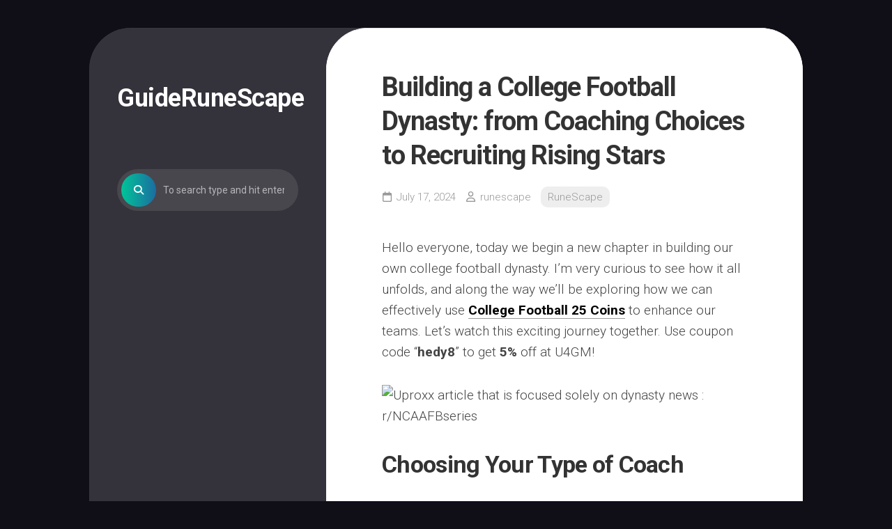

--- FILE ---
content_type: text/html; charset=UTF-8
request_url: https://www.guiderunescape.com/2024/07/17/building-a-college-football-dynasty-from-coaching-choices-to-recruiting-rising-stars/
body_size: 11162
content:
<!DOCTYPE html> 
<html class="no-js" lang="en-US">

<head>
	<meta charset="UTF-8">
	<meta name="viewport" content="width=device-width, initial-scale=1.0">
	<link rel="profile" href="https://gmpg.org/xfn/11">
		
	<title>Building a College Football Dynasty: from Coaching Choices to Recruiting Rising Stars &#8211; GuideRuneScape</title>
<meta name='robots' content='max-image-preview:large' />
<script>document.documentElement.className = document.documentElement.className.replace("no-js","js");</script>
<link rel='dns-prefetch' href='//fonts.googleapis.com' />
<link rel="alternate" type="application/rss+xml" title="GuideRuneScape &raquo; Feed" href="https://www.guiderunescape.com/feed/" />
<link rel="alternate" type="application/rss+xml" title="GuideRuneScape &raquo; Comments Feed" href="https://www.guiderunescape.com/comments/feed/" />
<link rel="alternate" title="oEmbed (JSON)" type="application/json+oembed" href="https://www.guiderunescape.com/wp-json/oembed/1.0/embed?url=https%3A%2F%2Fwww.guiderunescape.com%2F2024%2F07%2F17%2Fbuilding-a-college-football-dynasty-from-coaching-choices-to-recruiting-rising-stars%2F" />
<link rel="alternate" title="oEmbed (XML)" type="text/xml+oembed" href="https://www.guiderunescape.com/wp-json/oembed/1.0/embed?url=https%3A%2F%2Fwww.guiderunescape.com%2F2024%2F07%2F17%2Fbuilding-a-college-football-dynasty-from-coaching-choices-to-recruiting-rising-stars%2F&#038;format=xml" />
<style id='wp-img-auto-sizes-contain-inline-css' type='text/css'>
img:is([sizes=auto i],[sizes^="auto," i]){contain-intrinsic-size:3000px 1500px}
/*# sourceURL=wp-img-auto-sizes-contain-inline-css */
</style>
<style id='wp-emoji-styles-inline-css' type='text/css'>

	img.wp-smiley, img.emoji {
		display: inline !important;
		border: none !important;
		box-shadow: none !important;
		height: 1em !important;
		width: 1em !important;
		margin: 0 0.07em !important;
		vertical-align: -0.1em !important;
		background: none !important;
		padding: 0 !important;
	}
/*# sourceURL=wp-emoji-styles-inline-css */
</style>
<style id='wp-block-library-inline-css' type='text/css'>
:root{--wp-block-synced-color:#7a00df;--wp-block-synced-color--rgb:122,0,223;--wp-bound-block-color:var(--wp-block-synced-color);--wp-editor-canvas-background:#ddd;--wp-admin-theme-color:#007cba;--wp-admin-theme-color--rgb:0,124,186;--wp-admin-theme-color-darker-10:#006ba1;--wp-admin-theme-color-darker-10--rgb:0,107,160.5;--wp-admin-theme-color-darker-20:#005a87;--wp-admin-theme-color-darker-20--rgb:0,90,135;--wp-admin-border-width-focus:2px}@media (min-resolution:192dpi){:root{--wp-admin-border-width-focus:1.5px}}.wp-element-button{cursor:pointer}:root .has-very-light-gray-background-color{background-color:#eee}:root .has-very-dark-gray-background-color{background-color:#313131}:root .has-very-light-gray-color{color:#eee}:root .has-very-dark-gray-color{color:#313131}:root .has-vivid-green-cyan-to-vivid-cyan-blue-gradient-background{background:linear-gradient(135deg,#00d084,#0693e3)}:root .has-purple-crush-gradient-background{background:linear-gradient(135deg,#34e2e4,#4721fb 50%,#ab1dfe)}:root .has-hazy-dawn-gradient-background{background:linear-gradient(135deg,#faaca8,#dad0ec)}:root .has-subdued-olive-gradient-background{background:linear-gradient(135deg,#fafae1,#67a671)}:root .has-atomic-cream-gradient-background{background:linear-gradient(135deg,#fdd79a,#004a59)}:root .has-nightshade-gradient-background{background:linear-gradient(135deg,#330968,#31cdcf)}:root .has-midnight-gradient-background{background:linear-gradient(135deg,#020381,#2874fc)}:root{--wp--preset--font-size--normal:16px;--wp--preset--font-size--huge:42px}.has-regular-font-size{font-size:1em}.has-larger-font-size{font-size:2.625em}.has-normal-font-size{font-size:var(--wp--preset--font-size--normal)}.has-huge-font-size{font-size:var(--wp--preset--font-size--huge)}.has-text-align-center{text-align:center}.has-text-align-left{text-align:left}.has-text-align-right{text-align:right}.has-fit-text{white-space:nowrap!important}#end-resizable-editor-section{display:none}.aligncenter{clear:both}.items-justified-left{justify-content:flex-start}.items-justified-center{justify-content:center}.items-justified-right{justify-content:flex-end}.items-justified-space-between{justify-content:space-between}.screen-reader-text{border:0;clip-path:inset(50%);height:1px;margin:-1px;overflow:hidden;padding:0;position:absolute;width:1px;word-wrap:normal!important}.screen-reader-text:focus{background-color:#ddd;clip-path:none;color:#444;display:block;font-size:1em;height:auto;left:5px;line-height:normal;padding:15px 23px 14px;text-decoration:none;top:5px;width:auto;z-index:100000}html :where(.has-border-color){border-style:solid}html :where([style*=border-top-color]){border-top-style:solid}html :where([style*=border-right-color]){border-right-style:solid}html :where([style*=border-bottom-color]){border-bottom-style:solid}html :where([style*=border-left-color]){border-left-style:solid}html :where([style*=border-width]){border-style:solid}html :where([style*=border-top-width]){border-top-style:solid}html :where([style*=border-right-width]){border-right-style:solid}html :where([style*=border-bottom-width]){border-bottom-style:solid}html :where([style*=border-left-width]){border-left-style:solid}html :where(img[class*=wp-image-]){height:auto;max-width:100%}:where(figure){margin:0 0 1em}html :where(.is-position-sticky){--wp-admin--admin-bar--position-offset:var(--wp-admin--admin-bar--height,0px)}@media screen and (max-width:600px){html :where(.is-position-sticky){--wp-admin--admin-bar--position-offset:0px}}

/*# sourceURL=wp-block-library-inline-css */
</style><style id='wp-block-heading-inline-css' type='text/css'>
h1:where(.wp-block-heading).has-background,h2:where(.wp-block-heading).has-background,h3:where(.wp-block-heading).has-background,h4:where(.wp-block-heading).has-background,h5:where(.wp-block-heading).has-background,h6:where(.wp-block-heading).has-background{padding:1.25em 2.375em}h1.has-text-align-left[style*=writing-mode]:where([style*=vertical-lr]),h1.has-text-align-right[style*=writing-mode]:where([style*=vertical-rl]),h2.has-text-align-left[style*=writing-mode]:where([style*=vertical-lr]),h2.has-text-align-right[style*=writing-mode]:where([style*=vertical-rl]),h3.has-text-align-left[style*=writing-mode]:where([style*=vertical-lr]),h3.has-text-align-right[style*=writing-mode]:where([style*=vertical-rl]),h4.has-text-align-left[style*=writing-mode]:where([style*=vertical-lr]),h4.has-text-align-right[style*=writing-mode]:where([style*=vertical-rl]),h5.has-text-align-left[style*=writing-mode]:where([style*=vertical-lr]),h5.has-text-align-right[style*=writing-mode]:where([style*=vertical-rl]),h6.has-text-align-left[style*=writing-mode]:where([style*=vertical-lr]),h6.has-text-align-right[style*=writing-mode]:where([style*=vertical-rl]){rotate:180deg}
/*# sourceURL=https://www.guiderunescape.com/wp-includes/blocks/heading/style.min.css */
</style>
<style id='wp-block-image-inline-css' type='text/css'>
.wp-block-image>a,.wp-block-image>figure>a{display:inline-block}.wp-block-image img{box-sizing:border-box;height:auto;max-width:100%;vertical-align:bottom}@media not (prefers-reduced-motion){.wp-block-image img.hide{visibility:hidden}.wp-block-image img.show{animation:show-content-image .4s}}.wp-block-image[style*=border-radius] img,.wp-block-image[style*=border-radius]>a{border-radius:inherit}.wp-block-image.has-custom-border img{box-sizing:border-box}.wp-block-image.aligncenter{text-align:center}.wp-block-image.alignfull>a,.wp-block-image.alignwide>a{width:100%}.wp-block-image.alignfull img,.wp-block-image.alignwide img{height:auto;width:100%}.wp-block-image .aligncenter,.wp-block-image .alignleft,.wp-block-image .alignright,.wp-block-image.aligncenter,.wp-block-image.alignleft,.wp-block-image.alignright{display:table}.wp-block-image .aligncenter>figcaption,.wp-block-image .alignleft>figcaption,.wp-block-image .alignright>figcaption,.wp-block-image.aligncenter>figcaption,.wp-block-image.alignleft>figcaption,.wp-block-image.alignright>figcaption{caption-side:bottom;display:table-caption}.wp-block-image .alignleft{float:left;margin:.5em 1em .5em 0}.wp-block-image .alignright{float:right;margin:.5em 0 .5em 1em}.wp-block-image .aligncenter{margin-left:auto;margin-right:auto}.wp-block-image :where(figcaption){margin-bottom:1em;margin-top:.5em}.wp-block-image.is-style-circle-mask img{border-radius:9999px}@supports ((-webkit-mask-image:none) or (mask-image:none)) or (-webkit-mask-image:none){.wp-block-image.is-style-circle-mask img{border-radius:0;-webkit-mask-image:url('data:image/svg+xml;utf8,<svg viewBox="0 0 100 100" xmlns="http://www.w3.org/2000/svg"><circle cx="50" cy="50" r="50"/></svg>');mask-image:url('data:image/svg+xml;utf8,<svg viewBox="0 0 100 100" xmlns="http://www.w3.org/2000/svg"><circle cx="50" cy="50" r="50"/></svg>');mask-mode:alpha;-webkit-mask-position:center;mask-position:center;-webkit-mask-repeat:no-repeat;mask-repeat:no-repeat;-webkit-mask-size:contain;mask-size:contain}}:root :where(.wp-block-image.is-style-rounded img,.wp-block-image .is-style-rounded img){border-radius:9999px}.wp-block-image figure{margin:0}.wp-lightbox-container{display:flex;flex-direction:column;position:relative}.wp-lightbox-container img{cursor:zoom-in}.wp-lightbox-container img:hover+button{opacity:1}.wp-lightbox-container button{align-items:center;backdrop-filter:blur(16px) saturate(180%);background-color:#5a5a5a40;border:none;border-radius:4px;cursor:zoom-in;display:flex;height:20px;justify-content:center;opacity:0;padding:0;position:absolute;right:16px;text-align:center;top:16px;width:20px;z-index:100}@media not (prefers-reduced-motion){.wp-lightbox-container button{transition:opacity .2s ease}}.wp-lightbox-container button:focus-visible{outline:3px auto #5a5a5a40;outline:3px auto -webkit-focus-ring-color;outline-offset:3px}.wp-lightbox-container button:hover{cursor:pointer;opacity:1}.wp-lightbox-container button:focus{opacity:1}.wp-lightbox-container button:focus,.wp-lightbox-container button:hover,.wp-lightbox-container button:not(:hover):not(:active):not(.has-background){background-color:#5a5a5a40;border:none}.wp-lightbox-overlay{box-sizing:border-box;cursor:zoom-out;height:100vh;left:0;overflow:hidden;position:fixed;top:0;visibility:hidden;width:100%;z-index:100000}.wp-lightbox-overlay .close-button{align-items:center;cursor:pointer;display:flex;justify-content:center;min-height:40px;min-width:40px;padding:0;position:absolute;right:calc(env(safe-area-inset-right) + 16px);top:calc(env(safe-area-inset-top) + 16px);z-index:5000000}.wp-lightbox-overlay .close-button:focus,.wp-lightbox-overlay .close-button:hover,.wp-lightbox-overlay .close-button:not(:hover):not(:active):not(.has-background){background:none;border:none}.wp-lightbox-overlay .lightbox-image-container{height:var(--wp--lightbox-container-height);left:50%;overflow:hidden;position:absolute;top:50%;transform:translate(-50%,-50%);transform-origin:top left;width:var(--wp--lightbox-container-width);z-index:9999999999}.wp-lightbox-overlay .wp-block-image{align-items:center;box-sizing:border-box;display:flex;height:100%;justify-content:center;margin:0;position:relative;transform-origin:0 0;width:100%;z-index:3000000}.wp-lightbox-overlay .wp-block-image img{height:var(--wp--lightbox-image-height);min-height:var(--wp--lightbox-image-height);min-width:var(--wp--lightbox-image-width);width:var(--wp--lightbox-image-width)}.wp-lightbox-overlay .wp-block-image figcaption{display:none}.wp-lightbox-overlay button{background:none;border:none}.wp-lightbox-overlay .scrim{background-color:#fff;height:100%;opacity:.9;position:absolute;width:100%;z-index:2000000}.wp-lightbox-overlay.active{visibility:visible}@media not (prefers-reduced-motion){.wp-lightbox-overlay.active{animation:turn-on-visibility .25s both}.wp-lightbox-overlay.active img{animation:turn-on-visibility .35s both}.wp-lightbox-overlay.show-closing-animation:not(.active){animation:turn-off-visibility .35s both}.wp-lightbox-overlay.show-closing-animation:not(.active) img{animation:turn-off-visibility .25s both}.wp-lightbox-overlay.zoom.active{animation:none;opacity:1;visibility:visible}.wp-lightbox-overlay.zoom.active .lightbox-image-container{animation:lightbox-zoom-in .4s}.wp-lightbox-overlay.zoom.active .lightbox-image-container img{animation:none}.wp-lightbox-overlay.zoom.active .scrim{animation:turn-on-visibility .4s forwards}.wp-lightbox-overlay.zoom.show-closing-animation:not(.active){animation:none}.wp-lightbox-overlay.zoom.show-closing-animation:not(.active) .lightbox-image-container{animation:lightbox-zoom-out .4s}.wp-lightbox-overlay.zoom.show-closing-animation:not(.active) .lightbox-image-container img{animation:none}.wp-lightbox-overlay.zoom.show-closing-animation:not(.active) .scrim{animation:turn-off-visibility .4s forwards}}@keyframes show-content-image{0%{visibility:hidden}99%{visibility:hidden}to{visibility:visible}}@keyframes turn-on-visibility{0%{opacity:0}to{opacity:1}}@keyframes turn-off-visibility{0%{opacity:1;visibility:visible}99%{opacity:0;visibility:visible}to{opacity:0;visibility:hidden}}@keyframes lightbox-zoom-in{0%{transform:translate(calc((-100vw + var(--wp--lightbox-scrollbar-width))/2 + var(--wp--lightbox-initial-left-position)),calc(-50vh + var(--wp--lightbox-initial-top-position))) scale(var(--wp--lightbox-scale))}to{transform:translate(-50%,-50%) scale(1)}}@keyframes lightbox-zoom-out{0%{transform:translate(-50%,-50%) scale(1);visibility:visible}99%{visibility:visible}to{transform:translate(calc((-100vw + var(--wp--lightbox-scrollbar-width))/2 + var(--wp--lightbox-initial-left-position)),calc(-50vh + var(--wp--lightbox-initial-top-position))) scale(var(--wp--lightbox-scale));visibility:hidden}}
/*# sourceURL=https://www.guiderunescape.com/wp-includes/blocks/image/style.min.css */
</style>
<style id='wp-block-list-inline-css' type='text/css'>
ol,ul{box-sizing:border-box}:root :where(.wp-block-list.has-background){padding:1.25em 2.375em}
/*# sourceURL=https://www.guiderunescape.com/wp-includes/blocks/list/style.min.css */
</style>
<style id='wp-block-paragraph-inline-css' type='text/css'>
.is-small-text{font-size:.875em}.is-regular-text{font-size:1em}.is-large-text{font-size:2.25em}.is-larger-text{font-size:3em}.has-drop-cap:not(:focus):first-letter{float:left;font-size:8.4em;font-style:normal;font-weight:100;line-height:.68;margin:.05em .1em 0 0;text-transform:uppercase}body.rtl .has-drop-cap:not(:focus):first-letter{float:none;margin-left:.1em}p.has-drop-cap.has-background{overflow:hidden}:root :where(p.has-background){padding:1.25em 2.375em}:where(p.has-text-color:not(.has-link-color)) a{color:inherit}p.has-text-align-left[style*="writing-mode:vertical-lr"],p.has-text-align-right[style*="writing-mode:vertical-rl"]{rotate:180deg}
/*# sourceURL=https://www.guiderunescape.com/wp-includes/blocks/paragraph/style.min.css */
</style>
<style id='global-styles-inline-css' type='text/css'>
:root{--wp--preset--aspect-ratio--square: 1;--wp--preset--aspect-ratio--4-3: 4/3;--wp--preset--aspect-ratio--3-4: 3/4;--wp--preset--aspect-ratio--3-2: 3/2;--wp--preset--aspect-ratio--2-3: 2/3;--wp--preset--aspect-ratio--16-9: 16/9;--wp--preset--aspect-ratio--9-16: 9/16;--wp--preset--color--black: #000000;--wp--preset--color--cyan-bluish-gray: #abb8c3;--wp--preset--color--white: #ffffff;--wp--preset--color--pale-pink: #f78da7;--wp--preset--color--vivid-red: #cf2e2e;--wp--preset--color--luminous-vivid-orange: #ff6900;--wp--preset--color--luminous-vivid-amber: #fcb900;--wp--preset--color--light-green-cyan: #7bdcb5;--wp--preset--color--vivid-green-cyan: #00d084;--wp--preset--color--pale-cyan-blue: #8ed1fc;--wp--preset--color--vivid-cyan-blue: #0693e3;--wp--preset--color--vivid-purple: #9b51e0;--wp--preset--gradient--vivid-cyan-blue-to-vivid-purple: linear-gradient(135deg,rgb(6,147,227) 0%,rgb(155,81,224) 100%);--wp--preset--gradient--light-green-cyan-to-vivid-green-cyan: linear-gradient(135deg,rgb(122,220,180) 0%,rgb(0,208,130) 100%);--wp--preset--gradient--luminous-vivid-amber-to-luminous-vivid-orange: linear-gradient(135deg,rgb(252,185,0) 0%,rgb(255,105,0) 100%);--wp--preset--gradient--luminous-vivid-orange-to-vivid-red: linear-gradient(135deg,rgb(255,105,0) 0%,rgb(207,46,46) 100%);--wp--preset--gradient--very-light-gray-to-cyan-bluish-gray: linear-gradient(135deg,rgb(238,238,238) 0%,rgb(169,184,195) 100%);--wp--preset--gradient--cool-to-warm-spectrum: linear-gradient(135deg,rgb(74,234,220) 0%,rgb(151,120,209) 20%,rgb(207,42,186) 40%,rgb(238,44,130) 60%,rgb(251,105,98) 80%,rgb(254,248,76) 100%);--wp--preset--gradient--blush-light-purple: linear-gradient(135deg,rgb(255,206,236) 0%,rgb(152,150,240) 100%);--wp--preset--gradient--blush-bordeaux: linear-gradient(135deg,rgb(254,205,165) 0%,rgb(254,45,45) 50%,rgb(107,0,62) 100%);--wp--preset--gradient--luminous-dusk: linear-gradient(135deg,rgb(255,203,112) 0%,rgb(199,81,192) 50%,rgb(65,88,208) 100%);--wp--preset--gradient--pale-ocean: linear-gradient(135deg,rgb(255,245,203) 0%,rgb(182,227,212) 50%,rgb(51,167,181) 100%);--wp--preset--gradient--electric-grass: linear-gradient(135deg,rgb(202,248,128) 0%,rgb(113,206,126) 100%);--wp--preset--gradient--midnight: linear-gradient(135deg,rgb(2,3,129) 0%,rgb(40,116,252) 100%);--wp--preset--font-size--small: 13px;--wp--preset--font-size--medium: 20px;--wp--preset--font-size--large: 36px;--wp--preset--font-size--x-large: 42px;--wp--preset--spacing--20: 0.44rem;--wp--preset--spacing--30: 0.67rem;--wp--preset--spacing--40: 1rem;--wp--preset--spacing--50: 1.5rem;--wp--preset--spacing--60: 2.25rem;--wp--preset--spacing--70: 3.38rem;--wp--preset--spacing--80: 5.06rem;--wp--preset--shadow--natural: 6px 6px 9px rgba(0, 0, 0, 0.2);--wp--preset--shadow--deep: 12px 12px 50px rgba(0, 0, 0, 0.4);--wp--preset--shadow--sharp: 6px 6px 0px rgba(0, 0, 0, 0.2);--wp--preset--shadow--outlined: 6px 6px 0px -3px rgb(255, 255, 255), 6px 6px rgb(0, 0, 0);--wp--preset--shadow--crisp: 6px 6px 0px rgb(0, 0, 0);}:where(.is-layout-flex){gap: 0.5em;}:where(.is-layout-grid){gap: 0.5em;}body .is-layout-flex{display: flex;}.is-layout-flex{flex-wrap: wrap;align-items: center;}.is-layout-flex > :is(*, div){margin: 0;}body .is-layout-grid{display: grid;}.is-layout-grid > :is(*, div){margin: 0;}:where(.wp-block-columns.is-layout-flex){gap: 2em;}:where(.wp-block-columns.is-layout-grid){gap: 2em;}:where(.wp-block-post-template.is-layout-flex){gap: 1.25em;}:where(.wp-block-post-template.is-layout-grid){gap: 1.25em;}.has-black-color{color: var(--wp--preset--color--black) !important;}.has-cyan-bluish-gray-color{color: var(--wp--preset--color--cyan-bluish-gray) !important;}.has-white-color{color: var(--wp--preset--color--white) !important;}.has-pale-pink-color{color: var(--wp--preset--color--pale-pink) !important;}.has-vivid-red-color{color: var(--wp--preset--color--vivid-red) !important;}.has-luminous-vivid-orange-color{color: var(--wp--preset--color--luminous-vivid-orange) !important;}.has-luminous-vivid-amber-color{color: var(--wp--preset--color--luminous-vivid-amber) !important;}.has-light-green-cyan-color{color: var(--wp--preset--color--light-green-cyan) !important;}.has-vivid-green-cyan-color{color: var(--wp--preset--color--vivid-green-cyan) !important;}.has-pale-cyan-blue-color{color: var(--wp--preset--color--pale-cyan-blue) !important;}.has-vivid-cyan-blue-color{color: var(--wp--preset--color--vivid-cyan-blue) !important;}.has-vivid-purple-color{color: var(--wp--preset--color--vivid-purple) !important;}.has-black-background-color{background-color: var(--wp--preset--color--black) !important;}.has-cyan-bluish-gray-background-color{background-color: var(--wp--preset--color--cyan-bluish-gray) !important;}.has-white-background-color{background-color: var(--wp--preset--color--white) !important;}.has-pale-pink-background-color{background-color: var(--wp--preset--color--pale-pink) !important;}.has-vivid-red-background-color{background-color: var(--wp--preset--color--vivid-red) !important;}.has-luminous-vivid-orange-background-color{background-color: var(--wp--preset--color--luminous-vivid-orange) !important;}.has-luminous-vivid-amber-background-color{background-color: var(--wp--preset--color--luminous-vivid-amber) !important;}.has-light-green-cyan-background-color{background-color: var(--wp--preset--color--light-green-cyan) !important;}.has-vivid-green-cyan-background-color{background-color: var(--wp--preset--color--vivid-green-cyan) !important;}.has-pale-cyan-blue-background-color{background-color: var(--wp--preset--color--pale-cyan-blue) !important;}.has-vivid-cyan-blue-background-color{background-color: var(--wp--preset--color--vivid-cyan-blue) !important;}.has-vivid-purple-background-color{background-color: var(--wp--preset--color--vivid-purple) !important;}.has-black-border-color{border-color: var(--wp--preset--color--black) !important;}.has-cyan-bluish-gray-border-color{border-color: var(--wp--preset--color--cyan-bluish-gray) !important;}.has-white-border-color{border-color: var(--wp--preset--color--white) !important;}.has-pale-pink-border-color{border-color: var(--wp--preset--color--pale-pink) !important;}.has-vivid-red-border-color{border-color: var(--wp--preset--color--vivid-red) !important;}.has-luminous-vivid-orange-border-color{border-color: var(--wp--preset--color--luminous-vivid-orange) !important;}.has-luminous-vivid-amber-border-color{border-color: var(--wp--preset--color--luminous-vivid-amber) !important;}.has-light-green-cyan-border-color{border-color: var(--wp--preset--color--light-green-cyan) !important;}.has-vivid-green-cyan-border-color{border-color: var(--wp--preset--color--vivid-green-cyan) !important;}.has-pale-cyan-blue-border-color{border-color: var(--wp--preset--color--pale-cyan-blue) !important;}.has-vivid-cyan-blue-border-color{border-color: var(--wp--preset--color--vivid-cyan-blue) !important;}.has-vivid-purple-border-color{border-color: var(--wp--preset--color--vivid-purple) !important;}.has-vivid-cyan-blue-to-vivid-purple-gradient-background{background: var(--wp--preset--gradient--vivid-cyan-blue-to-vivid-purple) !important;}.has-light-green-cyan-to-vivid-green-cyan-gradient-background{background: var(--wp--preset--gradient--light-green-cyan-to-vivid-green-cyan) !important;}.has-luminous-vivid-amber-to-luminous-vivid-orange-gradient-background{background: var(--wp--preset--gradient--luminous-vivid-amber-to-luminous-vivid-orange) !important;}.has-luminous-vivid-orange-to-vivid-red-gradient-background{background: var(--wp--preset--gradient--luminous-vivid-orange-to-vivid-red) !important;}.has-very-light-gray-to-cyan-bluish-gray-gradient-background{background: var(--wp--preset--gradient--very-light-gray-to-cyan-bluish-gray) !important;}.has-cool-to-warm-spectrum-gradient-background{background: var(--wp--preset--gradient--cool-to-warm-spectrum) !important;}.has-blush-light-purple-gradient-background{background: var(--wp--preset--gradient--blush-light-purple) !important;}.has-blush-bordeaux-gradient-background{background: var(--wp--preset--gradient--blush-bordeaux) !important;}.has-luminous-dusk-gradient-background{background: var(--wp--preset--gradient--luminous-dusk) !important;}.has-pale-ocean-gradient-background{background: var(--wp--preset--gradient--pale-ocean) !important;}.has-electric-grass-gradient-background{background: var(--wp--preset--gradient--electric-grass) !important;}.has-midnight-gradient-background{background: var(--wp--preset--gradient--midnight) !important;}.has-small-font-size{font-size: var(--wp--preset--font-size--small) !important;}.has-medium-font-size{font-size: var(--wp--preset--font-size--medium) !important;}.has-large-font-size{font-size: var(--wp--preset--font-size--large) !important;}.has-x-large-font-size{font-size: var(--wp--preset--font-size--x-large) !important;}
/*# sourceURL=global-styles-inline-css */
</style>

<style id='classic-theme-styles-inline-css' type='text/css'>
/*! This file is auto-generated */
.wp-block-button__link{color:#fff;background-color:#32373c;border-radius:9999px;box-shadow:none;text-decoration:none;padding:calc(.667em + 2px) calc(1.333em + 2px);font-size:1.125em}.wp-block-file__button{background:#32373c;color:#fff;text-decoration:none}
/*# sourceURL=/wp-includes/css/classic-themes.min.css */
</style>
<link rel='stylesheet' id='noteblock-style-css' href='https://www.guiderunescape.com/wp-content/themes/noteblock/style.css?ver=6.9' type='text/css' media='all' />
<style id='noteblock-style-inline-css' type='text/css'>
body { font-family: "Roboto", Arial, sans-serif; }

/*# sourceURL=noteblock-style-inline-css */
</style>
<link rel='stylesheet' id='noteblock-responsive-css' href='https://www.guiderunescape.com/wp-content/themes/noteblock/responsive.css?ver=6.9' type='text/css' media='all' />
<link rel='stylesheet' id='noteblock-font-awesome-css' href='https://www.guiderunescape.com/wp-content/themes/noteblock/fonts/all.min.css?ver=6.9' type='text/css' media='all' />
<link rel='stylesheet' id='roboto-css' href='//fonts.googleapis.com/css?family=Roboto%3A400%2C300italic%2C300%2C400italic%2C700&#038;subset=latin%2Clatin-ext&#038;ver=6.9' type='text/css' media='all' />
<script type="text/javascript" src="https://www.guiderunescape.com/wp-includes/js/jquery/jquery.min.js?ver=3.7.1" id="jquery-core-js"></script>
<script type="text/javascript" src="https://www.guiderunescape.com/wp-includes/js/jquery/jquery-migrate.min.js?ver=3.4.1" id="jquery-migrate-js"></script>
<script type="text/javascript" src="https://www.guiderunescape.com/wp-content/themes/noteblock/js/slick.min.js?ver=6.9" id="noteblock-slick-js"></script>
<link rel="https://api.w.org/" href="https://www.guiderunescape.com/wp-json/" /><link rel="alternate" title="JSON" type="application/json" href="https://www.guiderunescape.com/wp-json/wp/v2/posts/2760" /><link rel="EditURI" type="application/rsd+xml" title="RSD" href="https://www.guiderunescape.com/xmlrpc.php?rsd" />
<meta name="generator" content="WordPress 6.9" />
<link rel="canonical" href="https://www.guiderunescape.com/2024/07/17/building-a-college-football-dynasty-from-coaching-choices-to-recruiting-rising-stars/" />
<link rel='shortlink' href='https://www.guiderunescape.com/?p=2760' />
<style id="kirki-inline-styles"></style></head>

<body class="wp-singular post-template-default single single-post postid-2760 single-format-standard wp-theme-noteblock col-2cr full-width logged-out">


<a class="skip-link screen-reader-text" href="#page">Skip to content</a>

<div id="wrapper">
	
		
	<div id="wrapper-inner">
	
		<header id="header">
			<div id="header-inner">
				<p class="site-title"><a href="https://www.guiderunescape.com/" rel="home">GuideRuneScape</a></p>
									<p class="site-description"></p>
				
																	
									<div class="header-search">
						<form method="get" class="searchform themeform" action="https://www.guiderunescape.com/">
	<div>
		<input type="text" class="search" name="s" onblur="if(this.value=='')this.value='To search type and hit enter';" onfocus="if(this.value=='To search type and hit enter')this.value='';" value="To search type and hit enter" />
	</div>
</form>					</div>
								
				<div id="move-sidebar-header" class="dark">
	<div class="sidebar s1">
		
		<div class="sidebar-content">

						
		</div><!--/.sidebar-content-->
		
	</div><!--/.sidebar-->
	
</div>
				
			</div>
		</header><!--/#header-->

		<div class="main" id="page">
			
						
			
			<div class="main-inner group">
				
								
<div class="content">
	
			<article id="post-2760" class="post-2760 post type-post status-publish format-standard hentry category-runescape tag-college-football-25">	
			
			<header class="entry-header group">
				<h1 class="entry-title">Building a College Football Dynasty: from Coaching Choices to Recruiting Rising Stars</h1>
				<div class="entry-meta">
					<span class="entry-date"><i class="far fa-calendar"></i>July 17, 2024</span>
										<span class="entry-author"><i class="far fa-user"></i><a href="https://www.guiderunescape.com/author/runescape/" title="Posts by runescape" rel="author">runescape</a></span>
					<span class="entry-category"><a href="https://www.guiderunescape.com/category/runescape/" rel="category tag">RuneScape</a></span>
				</div>
			</header>
			<div class="entry-media">
							</div>
			<div class="entry-content">
				<div class="entry themeform">	
					
<p>Hello everyone, today we begin a new chapter in building our own college football dynasty. I&#8217;m very curious to see how it all unfolds, and along the way we&#8217;ll be exploring how we can effectively use <strong><a href="https://www.u4gm.com/college-football-coins">College Football 25 Coins</a></strong> to enhance our teams. Let&#8217;s watch this exciting journey together. Use coupon code &#8220;<strong>hedy8</strong>&#8221; to get <strong>5%</strong> off at U4GM!</p>



<figure class="wp-block-image"><img decoding="async" src="https://external-preview.redd.it/uproxx-article-that-is-focused-solely-on-dynasty-news-v0-Zhh_wcwxTkJHJU0vVFEXGmplNR3-Kj7JCpIFt_qaKTM.jpg?auto=webp&amp;s=16418a34fa427d9f8ada6bdc5b8c59c913a75aa5" alt="Uproxx article that is focused solely on dynasty news : r/NCAAFBseries"/></figure>



<h2 class="wp-block-heading">Choosing Your Type of Coach</h2>



<p>First, we need to choose the type of coach. You can choose from three different styles: Motivator, Recruiter, and Tactician. We decided to go with Recruiter because many of you are already excited about recruiting. Choosing the Recruiter will help give us an edge in recruiting new talent.</p>



<h2 class="wp-block-heading">Setting Coaching Parameters and Signing Contracts</h2>



<p>Next, we set our coach&#8217;s offensive and defensive aggressiveness parameters, each at 80, and then we signed our first coaching contract. The contract was for three years with a goal of winning eight games. These goals were based on the school&#8217;s track record and failure to meet the university&#8217;s expectations could result in dismissal.</p>



<h2 class="wp-block-heading">Introduction to the Recruiting System</h2>



<p>There is a lot of preparation that needs to be done before we get to the first game, including setting up the recruiting board, scouting recruits, creating a customized schedule, following the top stories, and improving coaching skills.</p>



<p>The new recruiting system is broken down into three phases:</p>



<ol class="wp-block-list"><li><strong>Setting up the recruiting board and scouting recruits</strong>: get the factors they look for when choosing a school by selecting actions.</li><li><strong>Selling recruits on the school</strong>: showcasing the school&#8217;s strengths and gaining verbal commitments from recruits.</li><li><strong>Secure Signing</strong>: try to secure the recruit&#8217;s commitment to the school prior to signing day.</li></ol>



<p>Our current recruiting targets include 35 recruits, with the top target being Antoine Garrison, a five-star quarterback from Orange City, Fla. He is currently ranked second in the nation among quarterbacks and 12th overall. We have offered him a scholarship and have begun scouting his needs.</p>



<h2 class="wp-block-heading">Recruiting Strategy and Focus on Targets</h2>



<p>We did a thorough scouting of all quarterbacks and found several recruits to watch, such as Gideon, who has a 93 speed rating. We decided to make Gideon and Garrison our priority targets and invested a lot of time and resources into them.</p>



<p>In addition, we looked at a number of rookies at other positions such as defensive tackle and cornerback. At these positions, we have identified a number of prospects and have offered them scholarships. We believe that these rookies will be the backbone of our team going forward.</p>



<h2 class="wp-block-heading">Pre-Season Preparation and First Game</h2>



<p>Prior to the first game, we finished setting up our depth chart and red-shirt players and made some adjustments. We practiced several times with the players, especially the offensive and defensive matchups.</p>



<p>The first game was against Florida State and resulted in a 35-32 win. The game had highlights on both offense and defense, as well as some areas for improvement. Through this game, we gained a better understanding of the team and identified some plays that need to be adjusted.</p>



<h2 class="wp-block-heading">Looking Ahead</h2>



<p>In the coming season, we will continue to focus on recruiting and improving the team. At the same time, we will also adjust our tactics and lineups according to the game situation to strive for more victories.</p>



<p>Finally, thank you for your attention and support. If you are also working on a similar dynasty mode, please feel free to share your experience and suggestions. Hopefully we can make progress together in the process and build a strong college football team.</p>
										<div class="clear"></div>				
				</div><!--/.entry-->
			</div>
			<div class="entry-footer group">
				
				<p class="post-tags"><span>Tags:</span> <a href="https://www.guiderunescape.com/tag/college-football-25/" rel="tag">College Football 25</a></p>				
				<div class="clear"></div>
				
								
								
				

<h4 class="heading">
	<i class="fas fa-hand-point-right"></i>You may also like...</h4>

<ul class="related-posts group">
	
		<li class="related">
		<article class="related-post">

			<div class="related-thumbnail">
				<a href="https://www.guiderunescape.com/2015/03/13/issues-transfers-and-bug-fixes-new-fut-update/">
											<img src="https://www.guiderunescape.com/wp-content/themes/noteblock/img/thumb-medium.png" alt="Issues, transfers and bug fixes: new FUT update" />
																								</a>
			</div><!--/.post-thumbnail-->
			
			<div class="related-inner">
				
				<h4 class="related-title">
					<a href="https://www.guiderunescape.com/2015/03/13/issues-transfers-and-bug-fixes-new-fut-update/" rel="bookmark">Issues, transfers and bug fixes: new FUT update</a>
				</h4><!--/.post-title-->
			
			</div><!--/.related-inner-->

		</article>
	</li><!--/.related-->
		<li class="related">
		<article class="related-post">

			<div class="related-thumbnail">
				<a href="https://www.guiderunescape.com/2013/02/01/runescape-gold-instant-delivery-in-the-game/">
											<img src="https://www.guiderunescape.com/wp-content/themes/noteblock/img/thumb-medium.png" alt="Runescape Gold Instant Delivery in the game" />
																								</a>
			</div><!--/.post-thumbnail-->
			
			<div class="related-inner">
				
				<h4 class="related-title">
					<a href="https://www.guiderunescape.com/2013/02/01/runescape-gold-instant-delivery-in-the-game/" rel="bookmark">Runescape Gold Instant Delivery in the game</a>
				</h4><!--/.post-title-->
			
			</div><!--/.related-inner-->

		</article>
	</li><!--/.related-->
		<li class="related">
		<article class="related-post">

			<div class="related-thumbnail">
				<a href="https://www.guiderunescape.com/2025/06/12/avoid-these-8-common-mistakes-when-spending-elden-ring-runes/">
											<img width="520" height="284" src="https://www.guiderunescape.com/wp-content/uploads/2025/06/QQ20250612-133258.png" class="attachment-noteblock-medium size-noteblock-medium wp-post-image" alt="Elden Ring Items" decoding="async" fetchpriority="high" />																								</a>
			</div><!--/.post-thumbnail-->
			
			<div class="related-inner">
				
				<h4 class="related-title">
					<a href="https://www.guiderunescape.com/2025/06/12/avoid-these-8-common-mistakes-when-spending-elden-ring-runes/" rel="bookmark">Avoid These 8 Common Mistakes When Spending Elden Ring Runes</a>
				</h4><!--/.post-title-->
			
			</div><!--/.related-inner-->

		</article>
	</li><!--/.related-->
		
</ul><!--/.post-related-->

				
					<ul class="post-nav group">
		<li class="next"><a href="https://www.guiderunescape.com/2024/07/23/college-football-25-important-updates-and-exciting-news/" rel="next"><i class="fas fa-chevron-right"></i><strong>Next</strong> <span>College Football 25: Successful Launch and Important Upcoming Updates</span></a></li>
		<li class="previous"><a href="https://www.guiderunescape.com/2024/07/13/zenless-zone-zero-events-a-complete-list-of-current-and-upcoming-events/" rel="prev"><i class="fas fa-chevron-left"></i><strong>Previous</strong> <span>Zenless Zone Zero Events &#8211; A Complete List of Current and Upcoming Events</span></a></li>
	</ul>

								
			</div>

		</article><!--/.post-->

		
</div><!--/.content-->

<div id="move-sidebar-content"></div>

			</div><!--/.main-inner-->
				
			<footer id="footer">
			
									
								
				<div id="footer-bottom">
					
					<a id="back-to-top" href="#"><i class="fas fa-angle-up"></i></a>
						
					<div class="pad group">
						
						<div class="grid one-full">
							
														
							<div id="copyright">
																	<p>GuideRuneScape &copy; 2026. All Rights Reserved.</p>
															</div><!--/#copyright-->
							
														<div id="credit">
								<p>Powered by <a href="http://wordpress.org" rel="nofollow">WordPress</a>. Theme by <a href="http://alx.media" rel="nofollow">Alx</a>.</p>
							</div><!--/#credit-->
														
						</div>
						
						<div class="grid one-full">	
																												</div>
						
					</div><!--/.pad-->

				</div><!--/#footer-bottom-->

			</footer><!--/#footer-->
		
		</div><!--/.main-->	
	
	</div><!--/#wrapper-inner-->
</div><!--/#wrapper-->

<script type="speculationrules">
{"prefetch":[{"source":"document","where":{"and":[{"href_matches":"/*"},{"not":{"href_matches":["/wp-*.php","/wp-admin/*","/wp-content/uploads/*","/wp-content/*","/wp-content/plugins/*","/wp-content/themes/noteblock/*","/*\\?(.+)"]}},{"not":{"selector_matches":"a[rel~=\"nofollow\"]"}},{"not":{"selector_matches":".no-prefetch, .no-prefetch a"}}]},"eagerness":"conservative"}]}
</script>
	<script>
	/(trident|msie)/i.test(navigator.userAgent)&&document.getElementById&&window.addEventListener&&window.addEventListener("hashchange",function(){var t,e=location.hash.substring(1);/^[A-z0-9_-]+$/.test(e)&&(t=document.getElementById(e))&&(/^(?:a|select|input|button|textarea)$/i.test(t.tagName)||(t.tabIndex=-1),t.focus())},!1);
	</script>
	<script type="text/javascript" src="https://www.guiderunescape.com/wp-content/themes/noteblock/js/jquery.fitvids.js?ver=6.9" id="noteblock-fitvids-js"></script>
<script type="text/javascript" src="https://www.guiderunescape.com/wp-content/themes/noteblock/js/scripts.js?ver=6.9" id="noteblock-scripts-js"></script>
<script type="text/javascript" src="https://www.guiderunescape.com/wp-content/themes/noteblock/js/nav.js?ver=1734752822" id="noteblock-nav-script-js"></script>
<script id="wp-emoji-settings" type="application/json">
{"baseUrl":"https://s.w.org/images/core/emoji/17.0.2/72x72/","ext":".png","svgUrl":"https://s.w.org/images/core/emoji/17.0.2/svg/","svgExt":".svg","source":{"concatemoji":"https://www.guiderunescape.com/wp-includes/js/wp-emoji-release.min.js?ver=6.9"}}
</script>
<script type="module">
/* <![CDATA[ */
/*! This file is auto-generated */
const a=JSON.parse(document.getElementById("wp-emoji-settings").textContent),o=(window._wpemojiSettings=a,"wpEmojiSettingsSupports"),s=["flag","emoji"];function i(e){try{var t={supportTests:e,timestamp:(new Date).valueOf()};sessionStorage.setItem(o,JSON.stringify(t))}catch(e){}}function c(e,t,n){e.clearRect(0,0,e.canvas.width,e.canvas.height),e.fillText(t,0,0);t=new Uint32Array(e.getImageData(0,0,e.canvas.width,e.canvas.height).data);e.clearRect(0,0,e.canvas.width,e.canvas.height),e.fillText(n,0,0);const a=new Uint32Array(e.getImageData(0,0,e.canvas.width,e.canvas.height).data);return t.every((e,t)=>e===a[t])}function p(e,t){e.clearRect(0,0,e.canvas.width,e.canvas.height),e.fillText(t,0,0);var n=e.getImageData(16,16,1,1);for(let e=0;e<n.data.length;e++)if(0!==n.data[e])return!1;return!0}function u(e,t,n,a){switch(t){case"flag":return n(e,"\ud83c\udff3\ufe0f\u200d\u26a7\ufe0f","\ud83c\udff3\ufe0f\u200b\u26a7\ufe0f")?!1:!n(e,"\ud83c\udde8\ud83c\uddf6","\ud83c\udde8\u200b\ud83c\uddf6")&&!n(e,"\ud83c\udff4\udb40\udc67\udb40\udc62\udb40\udc65\udb40\udc6e\udb40\udc67\udb40\udc7f","\ud83c\udff4\u200b\udb40\udc67\u200b\udb40\udc62\u200b\udb40\udc65\u200b\udb40\udc6e\u200b\udb40\udc67\u200b\udb40\udc7f");case"emoji":return!a(e,"\ud83e\u1fac8")}return!1}function f(e,t,n,a){let r;const o=(r="undefined"!=typeof WorkerGlobalScope&&self instanceof WorkerGlobalScope?new OffscreenCanvas(300,150):document.createElement("canvas")).getContext("2d",{willReadFrequently:!0}),s=(o.textBaseline="top",o.font="600 32px Arial",{});return e.forEach(e=>{s[e]=t(o,e,n,a)}),s}function r(e){var t=document.createElement("script");t.src=e,t.defer=!0,document.head.appendChild(t)}a.supports={everything:!0,everythingExceptFlag:!0},new Promise(t=>{let n=function(){try{var e=JSON.parse(sessionStorage.getItem(o));if("object"==typeof e&&"number"==typeof e.timestamp&&(new Date).valueOf()<e.timestamp+604800&&"object"==typeof e.supportTests)return e.supportTests}catch(e){}return null}();if(!n){if("undefined"!=typeof Worker&&"undefined"!=typeof OffscreenCanvas&&"undefined"!=typeof URL&&URL.createObjectURL&&"undefined"!=typeof Blob)try{var e="postMessage("+f.toString()+"("+[JSON.stringify(s),u.toString(),c.toString(),p.toString()].join(",")+"));",a=new Blob([e],{type:"text/javascript"});const r=new Worker(URL.createObjectURL(a),{name:"wpTestEmojiSupports"});return void(r.onmessage=e=>{i(n=e.data),r.terminate(),t(n)})}catch(e){}i(n=f(s,u,c,p))}t(n)}).then(e=>{for(const n in e)a.supports[n]=e[n],a.supports.everything=a.supports.everything&&a.supports[n],"flag"!==n&&(a.supports.everythingExceptFlag=a.supports.everythingExceptFlag&&a.supports[n]);var t;a.supports.everythingExceptFlag=a.supports.everythingExceptFlag&&!a.supports.flag,a.supports.everything||((t=a.source||{}).concatemoji?r(t.concatemoji):t.wpemoji&&t.twemoji&&(r(t.twemoji),r(t.wpemoji)))});
//# sourceURL=https://www.guiderunescape.com/wp-includes/js/wp-emoji-loader.min.js
/* ]]> */
</script>
</body>
</html>

<!-- Page cached by LiteSpeed Cache 6.5.4 on 2026-01-29 15:19:52 -->